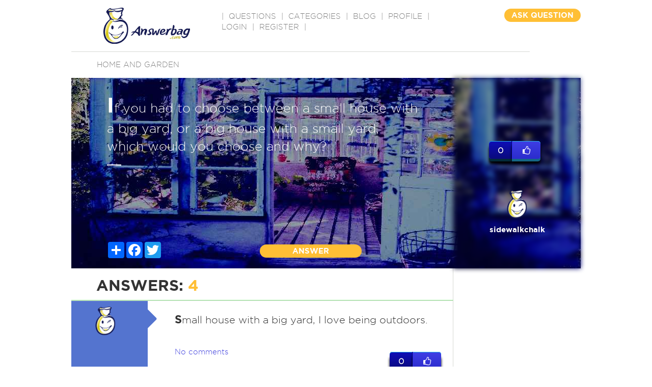

--- FILE ---
content_type: text/html; charset=utf-8
request_url: https://www.google.com/recaptcha/api2/aframe
body_size: -88
content:
<!DOCTYPE HTML><html><head><meta http-equiv="content-type" content="text/html; charset=UTF-8"></head><body><script nonce="xy2JOdnecR6FmzoI3zhnpA">/** Anti-fraud and anti-abuse applications only. See google.com/recaptcha */ try{var clients={'sodar':'https://pagead2.googlesyndication.com/pagead/sodar?'};window.addEventListener("message",function(a){try{if(a.source===window.parent){var b=JSON.parse(a.data);var c=clients[b['id']];if(c){var d=document.createElement('img');d.src=c+b['params']+'&rc='+(localStorage.getItem("rc::a")?sessionStorage.getItem("rc::b"):"");window.document.body.appendChild(d);sessionStorage.setItem("rc::e",parseInt(sessionStorage.getItem("rc::e")||0)+1);localStorage.setItem("rc::h",'1765102375045');}}}catch(b){}});window.parent.postMessage("_grecaptcha_ready", "*");}catch(b){}</script></body></html>